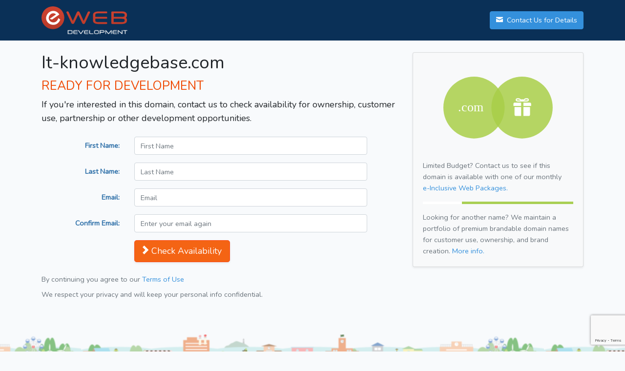

--- FILE ---
content_type: text/html; charset=utf-8
request_url: https://www.google.com/recaptcha/api2/anchor?ar=1&k=6LdwXvkaAAAAAC3rYV3h2R1zszZ2kuQqEqn_v_2y&co=aHR0cDovL2l0LWtub3dsZWRnZWJhc2UuY29tOjgw&hl=en&v=7gg7H51Q-naNfhmCP3_R47ho&size=invisible&anchor-ms=20000&execute-ms=15000&cb=vvu5vqrd1tq2
body_size: 48732
content:
<!DOCTYPE HTML><html dir="ltr" lang="en"><head><meta http-equiv="Content-Type" content="text/html; charset=UTF-8">
<meta http-equiv="X-UA-Compatible" content="IE=edge">
<title>reCAPTCHA</title>
<style type="text/css">
/* cyrillic-ext */
@font-face {
  font-family: 'Roboto';
  font-style: normal;
  font-weight: 400;
  font-stretch: 100%;
  src: url(//fonts.gstatic.com/s/roboto/v48/KFO7CnqEu92Fr1ME7kSn66aGLdTylUAMa3GUBHMdazTgWw.woff2) format('woff2');
  unicode-range: U+0460-052F, U+1C80-1C8A, U+20B4, U+2DE0-2DFF, U+A640-A69F, U+FE2E-FE2F;
}
/* cyrillic */
@font-face {
  font-family: 'Roboto';
  font-style: normal;
  font-weight: 400;
  font-stretch: 100%;
  src: url(//fonts.gstatic.com/s/roboto/v48/KFO7CnqEu92Fr1ME7kSn66aGLdTylUAMa3iUBHMdazTgWw.woff2) format('woff2');
  unicode-range: U+0301, U+0400-045F, U+0490-0491, U+04B0-04B1, U+2116;
}
/* greek-ext */
@font-face {
  font-family: 'Roboto';
  font-style: normal;
  font-weight: 400;
  font-stretch: 100%;
  src: url(//fonts.gstatic.com/s/roboto/v48/KFO7CnqEu92Fr1ME7kSn66aGLdTylUAMa3CUBHMdazTgWw.woff2) format('woff2');
  unicode-range: U+1F00-1FFF;
}
/* greek */
@font-face {
  font-family: 'Roboto';
  font-style: normal;
  font-weight: 400;
  font-stretch: 100%;
  src: url(//fonts.gstatic.com/s/roboto/v48/KFO7CnqEu92Fr1ME7kSn66aGLdTylUAMa3-UBHMdazTgWw.woff2) format('woff2');
  unicode-range: U+0370-0377, U+037A-037F, U+0384-038A, U+038C, U+038E-03A1, U+03A3-03FF;
}
/* math */
@font-face {
  font-family: 'Roboto';
  font-style: normal;
  font-weight: 400;
  font-stretch: 100%;
  src: url(//fonts.gstatic.com/s/roboto/v48/KFO7CnqEu92Fr1ME7kSn66aGLdTylUAMawCUBHMdazTgWw.woff2) format('woff2');
  unicode-range: U+0302-0303, U+0305, U+0307-0308, U+0310, U+0312, U+0315, U+031A, U+0326-0327, U+032C, U+032F-0330, U+0332-0333, U+0338, U+033A, U+0346, U+034D, U+0391-03A1, U+03A3-03A9, U+03B1-03C9, U+03D1, U+03D5-03D6, U+03F0-03F1, U+03F4-03F5, U+2016-2017, U+2034-2038, U+203C, U+2040, U+2043, U+2047, U+2050, U+2057, U+205F, U+2070-2071, U+2074-208E, U+2090-209C, U+20D0-20DC, U+20E1, U+20E5-20EF, U+2100-2112, U+2114-2115, U+2117-2121, U+2123-214F, U+2190, U+2192, U+2194-21AE, U+21B0-21E5, U+21F1-21F2, U+21F4-2211, U+2213-2214, U+2216-22FF, U+2308-230B, U+2310, U+2319, U+231C-2321, U+2336-237A, U+237C, U+2395, U+239B-23B7, U+23D0, U+23DC-23E1, U+2474-2475, U+25AF, U+25B3, U+25B7, U+25BD, U+25C1, U+25CA, U+25CC, U+25FB, U+266D-266F, U+27C0-27FF, U+2900-2AFF, U+2B0E-2B11, U+2B30-2B4C, U+2BFE, U+3030, U+FF5B, U+FF5D, U+1D400-1D7FF, U+1EE00-1EEFF;
}
/* symbols */
@font-face {
  font-family: 'Roboto';
  font-style: normal;
  font-weight: 400;
  font-stretch: 100%;
  src: url(//fonts.gstatic.com/s/roboto/v48/KFO7CnqEu92Fr1ME7kSn66aGLdTylUAMaxKUBHMdazTgWw.woff2) format('woff2');
  unicode-range: U+0001-000C, U+000E-001F, U+007F-009F, U+20DD-20E0, U+20E2-20E4, U+2150-218F, U+2190, U+2192, U+2194-2199, U+21AF, U+21E6-21F0, U+21F3, U+2218-2219, U+2299, U+22C4-22C6, U+2300-243F, U+2440-244A, U+2460-24FF, U+25A0-27BF, U+2800-28FF, U+2921-2922, U+2981, U+29BF, U+29EB, U+2B00-2BFF, U+4DC0-4DFF, U+FFF9-FFFB, U+10140-1018E, U+10190-1019C, U+101A0, U+101D0-101FD, U+102E0-102FB, U+10E60-10E7E, U+1D2C0-1D2D3, U+1D2E0-1D37F, U+1F000-1F0FF, U+1F100-1F1AD, U+1F1E6-1F1FF, U+1F30D-1F30F, U+1F315, U+1F31C, U+1F31E, U+1F320-1F32C, U+1F336, U+1F378, U+1F37D, U+1F382, U+1F393-1F39F, U+1F3A7-1F3A8, U+1F3AC-1F3AF, U+1F3C2, U+1F3C4-1F3C6, U+1F3CA-1F3CE, U+1F3D4-1F3E0, U+1F3ED, U+1F3F1-1F3F3, U+1F3F5-1F3F7, U+1F408, U+1F415, U+1F41F, U+1F426, U+1F43F, U+1F441-1F442, U+1F444, U+1F446-1F449, U+1F44C-1F44E, U+1F453, U+1F46A, U+1F47D, U+1F4A3, U+1F4B0, U+1F4B3, U+1F4B9, U+1F4BB, U+1F4BF, U+1F4C8-1F4CB, U+1F4D6, U+1F4DA, U+1F4DF, U+1F4E3-1F4E6, U+1F4EA-1F4ED, U+1F4F7, U+1F4F9-1F4FB, U+1F4FD-1F4FE, U+1F503, U+1F507-1F50B, U+1F50D, U+1F512-1F513, U+1F53E-1F54A, U+1F54F-1F5FA, U+1F610, U+1F650-1F67F, U+1F687, U+1F68D, U+1F691, U+1F694, U+1F698, U+1F6AD, U+1F6B2, U+1F6B9-1F6BA, U+1F6BC, U+1F6C6-1F6CF, U+1F6D3-1F6D7, U+1F6E0-1F6EA, U+1F6F0-1F6F3, U+1F6F7-1F6FC, U+1F700-1F7FF, U+1F800-1F80B, U+1F810-1F847, U+1F850-1F859, U+1F860-1F887, U+1F890-1F8AD, U+1F8B0-1F8BB, U+1F8C0-1F8C1, U+1F900-1F90B, U+1F93B, U+1F946, U+1F984, U+1F996, U+1F9E9, U+1FA00-1FA6F, U+1FA70-1FA7C, U+1FA80-1FA89, U+1FA8F-1FAC6, U+1FACE-1FADC, U+1FADF-1FAE9, U+1FAF0-1FAF8, U+1FB00-1FBFF;
}
/* vietnamese */
@font-face {
  font-family: 'Roboto';
  font-style: normal;
  font-weight: 400;
  font-stretch: 100%;
  src: url(//fonts.gstatic.com/s/roboto/v48/KFO7CnqEu92Fr1ME7kSn66aGLdTylUAMa3OUBHMdazTgWw.woff2) format('woff2');
  unicode-range: U+0102-0103, U+0110-0111, U+0128-0129, U+0168-0169, U+01A0-01A1, U+01AF-01B0, U+0300-0301, U+0303-0304, U+0308-0309, U+0323, U+0329, U+1EA0-1EF9, U+20AB;
}
/* latin-ext */
@font-face {
  font-family: 'Roboto';
  font-style: normal;
  font-weight: 400;
  font-stretch: 100%;
  src: url(//fonts.gstatic.com/s/roboto/v48/KFO7CnqEu92Fr1ME7kSn66aGLdTylUAMa3KUBHMdazTgWw.woff2) format('woff2');
  unicode-range: U+0100-02BA, U+02BD-02C5, U+02C7-02CC, U+02CE-02D7, U+02DD-02FF, U+0304, U+0308, U+0329, U+1D00-1DBF, U+1E00-1E9F, U+1EF2-1EFF, U+2020, U+20A0-20AB, U+20AD-20C0, U+2113, U+2C60-2C7F, U+A720-A7FF;
}
/* latin */
@font-face {
  font-family: 'Roboto';
  font-style: normal;
  font-weight: 400;
  font-stretch: 100%;
  src: url(//fonts.gstatic.com/s/roboto/v48/KFO7CnqEu92Fr1ME7kSn66aGLdTylUAMa3yUBHMdazQ.woff2) format('woff2');
  unicode-range: U+0000-00FF, U+0131, U+0152-0153, U+02BB-02BC, U+02C6, U+02DA, U+02DC, U+0304, U+0308, U+0329, U+2000-206F, U+20AC, U+2122, U+2191, U+2193, U+2212, U+2215, U+FEFF, U+FFFD;
}
/* cyrillic-ext */
@font-face {
  font-family: 'Roboto';
  font-style: normal;
  font-weight: 500;
  font-stretch: 100%;
  src: url(//fonts.gstatic.com/s/roboto/v48/KFO7CnqEu92Fr1ME7kSn66aGLdTylUAMa3GUBHMdazTgWw.woff2) format('woff2');
  unicode-range: U+0460-052F, U+1C80-1C8A, U+20B4, U+2DE0-2DFF, U+A640-A69F, U+FE2E-FE2F;
}
/* cyrillic */
@font-face {
  font-family: 'Roboto';
  font-style: normal;
  font-weight: 500;
  font-stretch: 100%;
  src: url(//fonts.gstatic.com/s/roboto/v48/KFO7CnqEu92Fr1ME7kSn66aGLdTylUAMa3iUBHMdazTgWw.woff2) format('woff2');
  unicode-range: U+0301, U+0400-045F, U+0490-0491, U+04B0-04B1, U+2116;
}
/* greek-ext */
@font-face {
  font-family: 'Roboto';
  font-style: normal;
  font-weight: 500;
  font-stretch: 100%;
  src: url(//fonts.gstatic.com/s/roboto/v48/KFO7CnqEu92Fr1ME7kSn66aGLdTylUAMa3CUBHMdazTgWw.woff2) format('woff2');
  unicode-range: U+1F00-1FFF;
}
/* greek */
@font-face {
  font-family: 'Roboto';
  font-style: normal;
  font-weight: 500;
  font-stretch: 100%;
  src: url(//fonts.gstatic.com/s/roboto/v48/KFO7CnqEu92Fr1ME7kSn66aGLdTylUAMa3-UBHMdazTgWw.woff2) format('woff2');
  unicode-range: U+0370-0377, U+037A-037F, U+0384-038A, U+038C, U+038E-03A1, U+03A3-03FF;
}
/* math */
@font-face {
  font-family: 'Roboto';
  font-style: normal;
  font-weight: 500;
  font-stretch: 100%;
  src: url(//fonts.gstatic.com/s/roboto/v48/KFO7CnqEu92Fr1ME7kSn66aGLdTylUAMawCUBHMdazTgWw.woff2) format('woff2');
  unicode-range: U+0302-0303, U+0305, U+0307-0308, U+0310, U+0312, U+0315, U+031A, U+0326-0327, U+032C, U+032F-0330, U+0332-0333, U+0338, U+033A, U+0346, U+034D, U+0391-03A1, U+03A3-03A9, U+03B1-03C9, U+03D1, U+03D5-03D6, U+03F0-03F1, U+03F4-03F5, U+2016-2017, U+2034-2038, U+203C, U+2040, U+2043, U+2047, U+2050, U+2057, U+205F, U+2070-2071, U+2074-208E, U+2090-209C, U+20D0-20DC, U+20E1, U+20E5-20EF, U+2100-2112, U+2114-2115, U+2117-2121, U+2123-214F, U+2190, U+2192, U+2194-21AE, U+21B0-21E5, U+21F1-21F2, U+21F4-2211, U+2213-2214, U+2216-22FF, U+2308-230B, U+2310, U+2319, U+231C-2321, U+2336-237A, U+237C, U+2395, U+239B-23B7, U+23D0, U+23DC-23E1, U+2474-2475, U+25AF, U+25B3, U+25B7, U+25BD, U+25C1, U+25CA, U+25CC, U+25FB, U+266D-266F, U+27C0-27FF, U+2900-2AFF, U+2B0E-2B11, U+2B30-2B4C, U+2BFE, U+3030, U+FF5B, U+FF5D, U+1D400-1D7FF, U+1EE00-1EEFF;
}
/* symbols */
@font-face {
  font-family: 'Roboto';
  font-style: normal;
  font-weight: 500;
  font-stretch: 100%;
  src: url(//fonts.gstatic.com/s/roboto/v48/KFO7CnqEu92Fr1ME7kSn66aGLdTylUAMaxKUBHMdazTgWw.woff2) format('woff2');
  unicode-range: U+0001-000C, U+000E-001F, U+007F-009F, U+20DD-20E0, U+20E2-20E4, U+2150-218F, U+2190, U+2192, U+2194-2199, U+21AF, U+21E6-21F0, U+21F3, U+2218-2219, U+2299, U+22C4-22C6, U+2300-243F, U+2440-244A, U+2460-24FF, U+25A0-27BF, U+2800-28FF, U+2921-2922, U+2981, U+29BF, U+29EB, U+2B00-2BFF, U+4DC0-4DFF, U+FFF9-FFFB, U+10140-1018E, U+10190-1019C, U+101A0, U+101D0-101FD, U+102E0-102FB, U+10E60-10E7E, U+1D2C0-1D2D3, U+1D2E0-1D37F, U+1F000-1F0FF, U+1F100-1F1AD, U+1F1E6-1F1FF, U+1F30D-1F30F, U+1F315, U+1F31C, U+1F31E, U+1F320-1F32C, U+1F336, U+1F378, U+1F37D, U+1F382, U+1F393-1F39F, U+1F3A7-1F3A8, U+1F3AC-1F3AF, U+1F3C2, U+1F3C4-1F3C6, U+1F3CA-1F3CE, U+1F3D4-1F3E0, U+1F3ED, U+1F3F1-1F3F3, U+1F3F5-1F3F7, U+1F408, U+1F415, U+1F41F, U+1F426, U+1F43F, U+1F441-1F442, U+1F444, U+1F446-1F449, U+1F44C-1F44E, U+1F453, U+1F46A, U+1F47D, U+1F4A3, U+1F4B0, U+1F4B3, U+1F4B9, U+1F4BB, U+1F4BF, U+1F4C8-1F4CB, U+1F4D6, U+1F4DA, U+1F4DF, U+1F4E3-1F4E6, U+1F4EA-1F4ED, U+1F4F7, U+1F4F9-1F4FB, U+1F4FD-1F4FE, U+1F503, U+1F507-1F50B, U+1F50D, U+1F512-1F513, U+1F53E-1F54A, U+1F54F-1F5FA, U+1F610, U+1F650-1F67F, U+1F687, U+1F68D, U+1F691, U+1F694, U+1F698, U+1F6AD, U+1F6B2, U+1F6B9-1F6BA, U+1F6BC, U+1F6C6-1F6CF, U+1F6D3-1F6D7, U+1F6E0-1F6EA, U+1F6F0-1F6F3, U+1F6F7-1F6FC, U+1F700-1F7FF, U+1F800-1F80B, U+1F810-1F847, U+1F850-1F859, U+1F860-1F887, U+1F890-1F8AD, U+1F8B0-1F8BB, U+1F8C0-1F8C1, U+1F900-1F90B, U+1F93B, U+1F946, U+1F984, U+1F996, U+1F9E9, U+1FA00-1FA6F, U+1FA70-1FA7C, U+1FA80-1FA89, U+1FA8F-1FAC6, U+1FACE-1FADC, U+1FADF-1FAE9, U+1FAF0-1FAF8, U+1FB00-1FBFF;
}
/* vietnamese */
@font-face {
  font-family: 'Roboto';
  font-style: normal;
  font-weight: 500;
  font-stretch: 100%;
  src: url(//fonts.gstatic.com/s/roboto/v48/KFO7CnqEu92Fr1ME7kSn66aGLdTylUAMa3OUBHMdazTgWw.woff2) format('woff2');
  unicode-range: U+0102-0103, U+0110-0111, U+0128-0129, U+0168-0169, U+01A0-01A1, U+01AF-01B0, U+0300-0301, U+0303-0304, U+0308-0309, U+0323, U+0329, U+1EA0-1EF9, U+20AB;
}
/* latin-ext */
@font-face {
  font-family: 'Roboto';
  font-style: normal;
  font-weight: 500;
  font-stretch: 100%;
  src: url(//fonts.gstatic.com/s/roboto/v48/KFO7CnqEu92Fr1ME7kSn66aGLdTylUAMa3KUBHMdazTgWw.woff2) format('woff2');
  unicode-range: U+0100-02BA, U+02BD-02C5, U+02C7-02CC, U+02CE-02D7, U+02DD-02FF, U+0304, U+0308, U+0329, U+1D00-1DBF, U+1E00-1E9F, U+1EF2-1EFF, U+2020, U+20A0-20AB, U+20AD-20C0, U+2113, U+2C60-2C7F, U+A720-A7FF;
}
/* latin */
@font-face {
  font-family: 'Roboto';
  font-style: normal;
  font-weight: 500;
  font-stretch: 100%;
  src: url(//fonts.gstatic.com/s/roboto/v48/KFO7CnqEu92Fr1ME7kSn66aGLdTylUAMa3yUBHMdazQ.woff2) format('woff2');
  unicode-range: U+0000-00FF, U+0131, U+0152-0153, U+02BB-02BC, U+02C6, U+02DA, U+02DC, U+0304, U+0308, U+0329, U+2000-206F, U+20AC, U+2122, U+2191, U+2193, U+2212, U+2215, U+FEFF, U+FFFD;
}
/* cyrillic-ext */
@font-face {
  font-family: 'Roboto';
  font-style: normal;
  font-weight: 900;
  font-stretch: 100%;
  src: url(//fonts.gstatic.com/s/roboto/v48/KFO7CnqEu92Fr1ME7kSn66aGLdTylUAMa3GUBHMdazTgWw.woff2) format('woff2');
  unicode-range: U+0460-052F, U+1C80-1C8A, U+20B4, U+2DE0-2DFF, U+A640-A69F, U+FE2E-FE2F;
}
/* cyrillic */
@font-face {
  font-family: 'Roboto';
  font-style: normal;
  font-weight: 900;
  font-stretch: 100%;
  src: url(//fonts.gstatic.com/s/roboto/v48/KFO7CnqEu92Fr1ME7kSn66aGLdTylUAMa3iUBHMdazTgWw.woff2) format('woff2');
  unicode-range: U+0301, U+0400-045F, U+0490-0491, U+04B0-04B1, U+2116;
}
/* greek-ext */
@font-face {
  font-family: 'Roboto';
  font-style: normal;
  font-weight: 900;
  font-stretch: 100%;
  src: url(//fonts.gstatic.com/s/roboto/v48/KFO7CnqEu92Fr1ME7kSn66aGLdTylUAMa3CUBHMdazTgWw.woff2) format('woff2');
  unicode-range: U+1F00-1FFF;
}
/* greek */
@font-face {
  font-family: 'Roboto';
  font-style: normal;
  font-weight: 900;
  font-stretch: 100%;
  src: url(//fonts.gstatic.com/s/roboto/v48/KFO7CnqEu92Fr1ME7kSn66aGLdTylUAMa3-UBHMdazTgWw.woff2) format('woff2');
  unicode-range: U+0370-0377, U+037A-037F, U+0384-038A, U+038C, U+038E-03A1, U+03A3-03FF;
}
/* math */
@font-face {
  font-family: 'Roboto';
  font-style: normal;
  font-weight: 900;
  font-stretch: 100%;
  src: url(//fonts.gstatic.com/s/roboto/v48/KFO7CnqEu92Fr1ME7kSn66aGLdTylUAMawCUBHMdazTgWw.woff2) format('woff2');
  unicode-range: U+0302-0303, U+0305, U+0307-0308, U+0310, U+0312, U+0315, U+031A, U+0326-0327, U+032C, U+032F-0330, U+0332-0333, U+0338, U+033A, U+0346, U+034D, U+0391-03A1, U+03A3-03A9, U+03B1-03C9, U+03D1, U+03D5-03D6, U+03F0-03F1, U+03F4-03F5, U+2016-2017, U+2034-2038, U+203C, U+2040, U+2043, U+2047, U+2050, U+2057, U+205F, U+2070-2071, U+2074-208E, U+2090-209C, U+20D0-20DC, U+20E1, U+20E5-20EF, U+2100-2112, U+2114-2115, U+2117-2121, U+2123-214F, U+2190, U+2192, U+2194-21AE, U+21B0-21E5, U+21F1-21F2, U+21F4-2211, U+2213-2214, U+2216-22FF, U+2308-230B, U+2310, U+2319, U+231C-2321, U+2336-237A, U+237C, U+2395, U+239B-23B7, U+23D0, U+23DC-23E1, U+2474-2475, U+25AF, U+25B3, U+25B7, U+25BD, U+25C1, U+25CA, U+25CC, U+25FB, U+266D-266F, U+27C0-27FF, U+2900-2AFF, U+2B0E-2B11, U+2B30-2B4C, U+2BFE, U+3030, U+FF5B, U+FF5D, U+1D400-1D7FF, U+1EE00-1EEFF;
}
/* symbols */
@font-face {
  font-family: 'Roboto';
  font-style: normal;
  font-weight: 900;
  font-stretch: 100%;
  src: url(//fonts.gstatic.com/s/roboto/v48/KFO7CnqEu92Fr1ME7kSn66aGLdTylUAMaxKUBHMdazTgWw.woff2) format('woff2');
  unicode-range: U+0001-000C, U+000E-001F, U+007F-009F, U+20DD-20E0, U+20E2-20E4, U+2150-218F, U+2190, U+2192, U+2194-2199, U+21AF, U+21E6-21F0, U+21F3, U+2218-2219, U+2299, U+22C4-22C6, U+2300-243F, U+2440-244A, U+2460-24FF, U+25A0-27BF, U+2800-28FF, U+2921-2922, U+2981, U+29BF, U+29EB, U+2B00-2BFF, U+4DC0-4DFF, U+FFF9-FFFB, U+10140-1018E, U+10190-1019C, U+101A0, U+101D0-101FD, U+102E0-102FB, U+10E60-10E7E, U+1D2C0-1D2D3, U+1D2E0-1D37F, U+1F000-1F0FF, U+1F100-1F1AD, U+1F1E6-1F1FF, U+1F30D-1F30F, U+1F315, U+1F31C, U+1F31E, U+1F320-1F32C, U+1F336, U+1F378, U+1F37D, U+1F382, U+1F393-1F39F, U+1F3A7-1F3A8, U+1F3AC-1F3AF, U+1F3C2, U+1F3C4-1F3C6, U+1F3CA-1F3CE, U+1F3D4-1F3E0, U+1F3ED, U+1F3F1-1F3F3, U+1F3F5-1F3F7, U+1F408, U+1F415, U+1F41F, U+1F426, U+1F43F, U+1F441-1F442, U+1F444, U+1F446-1F449, U+1F44C-1F44E, U+1F453, U+1F46A, U+1F47D, U+1F4A3, U+1F4B0, U+1F4B3, U+1F4B9, U+1F4BB, U+1F4BF, U+1F4C8-1F4CB, U+1F4D6, U+1F4DA, U+1F4DF, U+1F4E3-1F4E6, U+1F4EA-1F4ED, U+1F4F7, U+1F4F9-1F4FB, U+1F4FD-1F4FE, U+1F503, U+1F507-1F50B, U+1F50D, U+1F512-1F513, U+1F53E-1F54A, U+1F54F-1F5FA, U+1F610, U+1F650-1F67F, U+1F687, U+1F68D, U+1F691, U+1F694, U+1F698, U+1F6AD, U+1F6B2, U+1F6B9-1F6BA, U+1F6BC, U+1F6C6-1F6CF, U+1F6D3-1F6D7, U+1F6E0-1F6EA, U+1F6F0-1F6F3, U+1F6F7-1F6FC, U+1F700-1F7FF, U+1F800-1F80B, U+1F810-1F847, U+1F850-1F859, U+1F860-1F887, U+1F890-1F8AD, U+1F8B0-1F8BB, U+1F8C0-1F8C1, U+1F900-1F90B, U+1F93B, U+1F946, U+1F984, U+1F996, U+1F9E9, U+1FA00-1FA6F, U+1FA70-1FA7C, U+1FA80-1FA89, U+1FA8F-1FAC6, U+1FACE-1FADC, U+1FADF-1FAE9, U+1FAF0-1FAF8, U+1FB00-1FBFF;
}
/* vietnamese */
@font-face {
  font-family: 'Roboto';
  font-style: normal;
  font-weight: 900;
  font-stretch: 100%;
  src: url(//fonts.gstatic.com/s/roboto/v48/KFO7CnqEu92Fr1ME7kSn66aGLdTylUAMa3OUBHMdazTgWw.woff2) format('woff2');
  unicode-range: U+0102-0103, U+0110-0111, U+0128-0129, U+0168-0169, U+01A0-01A1, U+01AF-01B0, U+0300-0301, U+0303-0304, U+0308-0309, U+0323, U+0329, U+1EA0-1EF9, U+20AB;
}
/* latin-ext */
@font-face {
  font-family: 'Roboto';
  font-style: normal;
  font-weight: 900;
  font-stretch: 100%;
  src: url(//fonts.gstatic.com/s/roboto/v48/KFO7CnqEu92Fr1ME7kSn66aGLdTylUAMa3KUBHMdazTgWw.woff2) format('woff2');
  unicode-range: U+0100-02BA, U+02BD-02C5, U+02C7-02CC, U+02CE-02D7, U+02DD-02FF, U+0304, U+0308, U+0329, U+1D00-1DBF, U+1E00-1E9F, U+1EF2-1EFF, U+2020, U+20A0-20AB, U+20AD-20C0, U+2113, U+2C60-2C7F, U+A720-A7FF;
}
/* latin */
@font-face {
  font-family: 'Roboto';
  font-style: normal;
  font-weight: 900;
  font-stretch: 100%;
  src: url(//fonts.gstatic.com/s/roboto/v48/KFO7CnqEu92Fr1ME7kSn66aGLdTylUAMa3yUBHMdazQ.woff2) format('woff2');
  unicode-range: U+0000-00FF, U+0131, U+0152-0153, U+02BB-02BC, U+02C6, U+02DA, U+02DC, U+0304, U+0308, U+0329, U+2000-206F, U+20AC, U+2122, U+2191, U+2193, U+2212, U+2215, U+FEFF, U+FFFD;
}

</style>
<link rel="stylesheet" type="text/css" href="https://www.gstatic.com/recaptcha/releases/7gg7H51Q-naNfhmCP3_R47ho/styles__ltr.css">
<script nonce="jWQtd9kfgAaMSkFboHiWhg" type="text/javascript">window['__recaptcha_api'] = 'https://www.google.com/recaptcha/api2/';</script>
<script type="text/javascript" src="https://www.gstatic.com/recaptcha/releases/7gg7H51Q-naNfhmCP3_R47ho/recaptcha__en.js" nonce="jWQtd9kfgAaMSkFboHiWhg">
      
    </script></head>
<body><div id="rc-anchor-alert" class="rc-anchor-alert"></div>
<input type="hidden" id="recaptcha-token" value="[base64]">
<script type="text/javascript" nonce="jWQtd9kfgAaMSkFboHiWhg">
      recaptcha.anchor.Main.init("[\x22ainput\x22,[\x22bgdata\x22,\x22\x22,\[base64]/[base64]/[base64]/[base64]/[base64]/[base64]/[base64]/[base64]/[base64]/[base64]\\u003d\x22,\[base64]\\u003d\\u003d\x22,\x22w5cSwonChhMyw6Y+w4PCjcK8ZsKROno3wrnCuwQMc2Vcbisuw5tOTcO5w5HDlxzDsEnCtGImMcOLKsKlw7nDnMKJWA7DgcK2XGXDjcOtMMOXAB4LJ8Oewr/[base64]/DrMO+wqIDAS5/dQJYJjgnLMOqw7UdYWbDhMOhw4vDhsOxw6zDiGvDhsKRw7HDosOlw7MSbk/Dk3cIw7DDq8OIAMOtw7rDsjDCi3cFw5MHwqJ0Y8OAwrPCg8OwdR9xKjfDkyhcwpHDlsK4w7ZfaWfDhkYyw4J9TsOLwoTClFUOw7t+YMO2wowLwqQASS1EwogNIz8BEz3CtMO7w4A5w6bCukRqCsKOecKUwp9xHhDCvAIcw7QVC8O3wr5bMF/DhsOSwo8+Q1IlwqvCknYnF3IMwpR6XsKdVcOMOkxhWMOuLDLDnH3CmSk0EihhS8OCw4zCu1dmw58mGkciwqNnbE7CiBXCl8OsekFUVcOkHcOPwr0swrbCt8KUanBpw7vCkkx+wqQ5OMOVSyggZjYkQcKgw7/DocOnworCt8O0w5dVwrx2VBXDgMK3dUXCrjBfwrFpY8KdwrjCqcK/w4LDgMO4w54ywps5w7fDmMKVI8KIwobDu2pkVGDCj8OAw5R8w5oCwooQwpfCpiEcSjBdDkpnWsOyLMOsS8KpwrzCi8KXZ8O/w5ZcwoVAw5koOCfCjgwQai/CkBzClMKNw6bCllRjQsO3w4XCv8KMS8OOw5HCukFEw4TCm2AIw4J5McKsMVrCo0RYXMO2HcKXGsK+w4ALwpsFS8Oyw7/[base64]/CnsOqMGzCrHjChsOaUMK4w7JAwpfCnMOHwqpww4VZUhsyw53DicO4HMOOw65owq7DmVXCoS/CtsOew7/DrcOmc8K3wr00w6rCqcOIwqBqwrfDngTDiTrDjjEzwoTCjlbCgg52CcKjZcODw7J4w7/DvcOeaMKSBmNDdsKww4bCqMOKw57Dm8K0w7zCoMK1GMKoRRvCvhDDtcOPwpnCkcOAw77CtsKkNsO4w6YHaVpcOkfDr8KpAcO4woREw44aw4nDt8K4w5I+wrrDrMKKUMOhw7BLw6V5EcOODU7Ck0fCrUl/w7TCjMKSOh7CplI6G2rCvsK6SMOWwpBsw4rDqcKtEhxmFcOxJmdHYMOZeG/[base64]/[base64]/wqdkZwHDkivDmcOXwonCtjDDvnbCl8KSw5HDssKPw7XDiw0ZfcONYMKNNS3DuAvDhmLDoMO7ah/CmzpkwrN+w4/[base64]/DhiXDs8KjFsKwwqhQw53CgmzDikTDq3sow6JhYMOQOXLDg8KPw6d9cMK4FGjDpA8Uw5vDlcOOd8K0woNoD8OdwrRAW8Obw68/[base64]/[base64]/[base64]/Cn8OvUMKow5Zzw60faMKXw54CwrgMw6/DpQrDqELDrgVISMKKYMKvccKcw5IfYWpVP8K2R3fClTBgWcO9wp1rX0EZw63CszDCqsKEHMKrwoPDqCjDlcKRw4DDiT8Tw4DDkWjCtcOKwq1CQMKMacOIw5DCvU5sJcK9w6Q1AMOTw7xewqBNelFMwqvCn8OTwqo3V8O1w5/CsysDa8O9w64gAcK3wrwRKMORwoHCqEXDg8OWUMOxCl7CsRwSw7TChGvDtmQww51CT0tOeyNaw4BDPTpMwrHCni9CYcKFSsKhElxaHA3CtsK/w6Juw4LDmmgow7zCihJVS8KeUMKnN1jCrlTCosKSRMKewp/Dm8O0OcKhVMKJPSIYw40sw6XDlRpxKsO1wpA8w5/CrsKSIXPDvMOowpgnCV/Clj1awrjDmA7DmMOQAcKkccOBTsKeHQHChRx8McO1N8ObwpbCkhdSdsOAw6NNNgDDpMODwq3Dk8OrD0Bjwp/CmXzDuBskw5Mrw4oawrDCnxMtw6EBwrZUw5LCq8KiwqppFSdfOHkMBGHCumjCtsO3wqN/[base64]/Dq8KNw4FKw7cHw5DDusOtwqU5wooewrjDuMKAwqLClmXDncO4RQ14XQFVw5V2woJEZcOVw6rDklMuEjLDvsOWwqFpwq8+Z8KXw6RxXW/CnANfwqIswo/CrCnDsw0Mw6nDulzCtibCv8O+w64jFR0lwrdhasK7XcKcwrDCkx/CnUrDjxPCiMKvw5/ChMOPZsKzOsO/w79ewpAZEXBGa8OcTMOKwpYWckNiNV0uWMKzOVV9UxDDt8KPwpoGwr4ZCDHDjMKffMOVLMKdw7jDp8K7DyhOw4TCvQtwwrlcDcKgfsOwwp7Dol/Ch8Ose8KKwpRDQS/DhsOEwqJPw5Mdw4bCtsKOVMKrSAVOZMKNwrfCo8OhwooFbsOxw4fDiMKvSHwdbcO0w4M/wrAFR8O9w5dGw6ExRcOGw60ywot/IcOuwo0TwoTDngDDvQXCuMKEw4o7wpDDiWLDtkpyU8Kaw6ltw4fCgMK+w4DCu0/DpsKjw4RXYDnCk8Kaw7rCrHXDucO6wqPDoz3ClMKyPsOWY20qOwLDlwbCncKwWcKsHsKWQ09LTXtqw5ghwqbCs8KsAcK0KMOfw44iR2ZEw5Z+cD7ClR9ZTQfCsTvCucO6wpPDjcOrwoZbCGXCjsKGw5HDvDoSw6NlUcKzw5/[base64]/V8KKwqXDssKKw5fCtW/DkQHDr8Kxw4HDn3ZnWsKzfsOIWFFNCsOGwownw4wFUF/Dh8OscC1KEsKwwpTCnzhBw6c2M3EkdUHCsmzClcKNw6PDgcORNSrDosKqw6jDhMKUP3ZkckzCn8OAMlLDqCFJwqBCw6xRDkrDs8OAwoR+XW1BJMKqw4YDIMKxw4BREV5/Dw7DpkM2dcKwwq5JwqDCilXCisObwpdLXMKGWiVSMU9/wq7DosO6BcKDw6HDkmRlcX/DnG8AwpM1wq/Cq0poaztKwqzCgSM5VXI8AcOgQMOIw5k9wpDDuQfDsERFw5rDrw4Cw63CqAAyM8O6wqN+wpLDn8KKw6DCrcKLE8OSw7XDil8vw59Vw51IMMKpDMKywqYkQMO1woxkwpozRsKWw4gHGDHDm8OfwpIlwoI3QcK9AcOdwrTCi8OBRBB/eTrCtgXChzPDnMKhaMO8wqPCt8OTPDYGETPCmxwUIydnY8KkwoVrwrJiRjAGHsOwwpBnZMO8wpRVGsOlw4Mvw47CjiLCpiVRFMKHwoPCvcKjwpHCvcOjw6bDtMK/w57Cj8K4w49ww41LLMKVasKIw6h7w6fDti1bLGk9dcOiAixcPsK9dwrCtiEnVQgqwpPCoMK9w6fCjsKCNcOuQsKZJnVgwpYlwpLCvWRhZ8KcXU7Dnm/CgsKpIVfClsKTf8Orb1xMacK/fsKMGlXChR9FwpluwpUZRMK/w4HCucK4w5/[base64]/[base64]/Cs8Ouw78lEsOfQcOjJkLDkjgowq7DnwbCqcKdw5vCk8O7PmE8woUMw59oCcKMPsKhwrjCqjwew6bDl2EWw4bCglXCt3wOwqAAacO/[base64]/wpIww6RgwqZEwovCkUzCi3AIY8OSwoB4w61KLG5YwpI5woPDicKIw5bDsENJScKEw4rCl25SwpTDvMO/SsORUCfCmiHDigXCu8KLVXLDjMOyc8O9w51FSj9oZBbDksOKRCnDn1Y5OGlUDnrClELDuMKEN8O7HcKtW0/DvSnClSrDrVFjwqksQMORRcOVwqvCiEYUTlTChcKFHhBww69ewqoaw7UWBAJzwrcpHX7CkA/Cp2d7wpnClcKPwrEDw53CssOjQlo1SMObVMOQwq8oZcOlw5RUKUkmw4TCqQcWaMOaU8KTOMOpwqFRTsK+w6PDuhUyAw0VcMOQKsKsw5IXGGLDsEgAKcO4wr7Dhm3DpDtjw5rDngfCl8OGw5HDhAsoWXZTS8OfwqEUMMKRwqbDrMO0wr/[base64]/DtMO4w7/CpWxjDh95CXk/w6E2wqsAw6daFMO3a8KVesK1fXg+HxnCvUUcIMOKQCMuwpbDtSZmwrHCl23Cu3XDn8K/wrjCuMODC8OKTcK5DXTDti7CmsOtw7bCi8OmOADCpcOEdcKiworDiALDssKdasKbHmxRQx8nK8KYwqnCknHCr8OaKsOQw7TCjgbDr8Ovwol/wrMyw6ILGMOeLBrDhcKGw5HCtsOHw5oyw7QkITrDrVcdRMOFw4PCjGzDpMOgV8OyT8Klw4xgw4XDuTnDi3J6UcO1ccO/EBR5JsKwIsOzwrImacOLcnfCkcK4w4nDmsONW0XDjBIVC8OcdkHDtsOewpQZw5RofisLYMOnPcKfw6bDuMKSw4/Cs8Opw6LCg1HDg8KHw5UDMD3Di0/[base64]/w5sPwq3Di8KRGsK4TcKew4DDmcOWZTNNw6rDosO3w5VDw4DDsFjCicOywopmwooawozDjsOzw6plaQfChXsuwoUqwq3Dh8OSwrs8AFtywothw57DrynCtMOCw7Y3wpF3wpsDTsOTwpfCqHJKwqEgNkkCw5/DgXzDtwZ7w4Enw47CinfCtB3DlsO8w5NdJMOuw5TCrTkFEcOyw5xVw5NFUcKRScKMw6NVLyNcwpc2woQKCStnw6YMw4xOw6sfw5ENLwk9GDZ6w7pcHRleZcO7DHrCmgZpW1Edw7xAY8KdfXbDlk7DkGNdT2/DvMK+wq9Fb2/CsmvDlHTCkcOkOcOiTcOxwoJ+N8KvZcKQw6UEwqPDlzhgwoArJsOwwqHDt8OnXMKqW8OuYxHCvMKlRsOpw5Vqwo9SImccdsKwwoXClWbDtUHDqEvDnMOzwoRxwq5SwoPCp2EoP1BTw4hAUi3Cih05Ew/CvRDDsXFpAUNWInHDpsOIPsKcZsOWwpnCnSXCg8KzGsOKw4RlfsOrS1bCvMK6CEhgNsODNUrDpsOdXj3Ch8KLw4jDi8OnMsK6MsKFWWJmGRTDocKqIT/CocKfw6/[base64]/aB9MRSHDtgzDl8KsIMO4wodZRRM9EMO5wrXDjzfDmmtuBcKgwq7CnsOWw57DlcKrGsO4w7XDjx7CoMOrw7PDh3gUCcOFwpZnwp4Wwot0wpEewpxOwoVSJVFoG8KAGsKPw6FVRMKtwozDnsKhw4HDv8KUJsK2FTrDpsKtUzV+AsO5chnDjMKmecOlDQVjEMOpBmE4wp/DpCN6W8Kiw6Q0w7rCt8Knwp3Cm8K2w6jCmwTCtnPCl8KSGQAFaw8swo3CvRbDiWfCizDCrsKtw7Y6woZhw6hoREpyLQPDsnh1wqhIw6B0w5fDvQnDkCrDlcKQF1N2w5zDp8OFw6rCkALDrsKzR8OJw59fwr4BUi1TfsKpw7TDusOywoDDmsKNOMOAdxDCnB5/wpDCvMO4EsKCwpVswot+GcODw7peXWLCssOcwo9dQcK7NCTCisKVUAchV3QXBETChG1ZEkzDs8KCIFBpb8OvT8Kpw7LChm3Dr8Oow4cZw5bDnzzCkMKqM0zCnMOAAcK9C37Di0TChVNHwohAw4x/[base64]/CkcKjZMKGw48naMOhVGjCqFHDusKXE8OKw5XCuMObwpksen5Rw6VRc27Di8O2w6NVPCjDuA7Cn8Kjwpg4AjUEwpXChgInwrIfJC/DisKRw4vCmDJMw6N/w4HCjzbDsFxjw7zDgCjDvsKZw6ECacKwwqbDpn/[base64]/[base64]/[base64]/Crz5Zw6zCisK+fMOGGw7DqcKhwpJ5aQ3CkcKiXmdPwqQVbcKQw5IVw7XCrzHCoTHCgj/DoMOmL8KDwqbDjC3Dk8KBwoLDuFRkacKbJsKlw6TDkWDDn8KeSsKzw7HCtcK9EXtewp3CimPDggvDsHY/YMO7cVVeOsKvw7rCiMKnaWTCpQPDlizCrMKww6NHwqo0e8OSw5jDmcO9w5UBwqtHAsOvKGpqwocXcGDDocOHVsO4w7/Ciz0RJgDClxPDoMKFwoPCm8OjwqHDnhEMw6bDn3zCpcOiw50SwobCi1x6EMKfT8Ovw4XDv8K8H1LCojRyw4LCjcOiwpF3w7rDnGnDo8KmZRM4DVIYZgRhQcKSw53DrwJySMKiw7tvEMOHZVjCjMKcw5/Cg8OLwq12E3wgPE0/SCZcVsO5w5QNCQnDlMOyBcOsw5cQf0rDsQrClVnCq8KSwo/DnUFMWlM0woNmMS/DvgRlwrcjGMKywrbDmErCpMKhw5JqwrjChMOzTMKvQ33CjcOgwozDpMOuVcOzw7vCtMKLw6YkwpwQwo5pwrDCt8OXw6YZworDvMKCw5HCkCxhGcOsJsO5QWzDvF8Mw4XDvVcqw7HDixRuwpsew4LCmi7Dn0tjI8KvwrJCFMO2C8K/BMKowrEsw4PCqy3CocOBGk08CHbClUXCsSZ5wqtwUsOIEHs/[base64]/Drh7Cm8ODOzLChBnCqsK/w6ZAS8KxFRJkw5nCkzrDnx7DqMO0BsOwwqjDoWFCbWXClA/DgHjCpgAlVhfDhsODwq8Sw6LDosKQYTvDpz9SGk/Dl8K0wrrDilTDmsO1KQrDq8OiJGJDw61sw4jDmMOJQlzCqsOENAkwXMKkOVPDpxvDrMOPDmPCrAAZD8KOw73ChcK0acKRw7DCuh9twr5uwrdKPw7CoMOcAMKkwploOHNEPwNnIsKgFSZeSwTDvz1yExN+wpPCsC/[base64]/[base64]/DnEtfw5FMdWZ8wpLDhsOtLWfCqMKdU8OwMMKTKMO6w4vCt1bDrMKLPcK5In/DkQHCr8K8wr3Cog93UsOVwqZvHVJlekDCllJibMKFwrgFwoQ7WhPDkFjCpTEiwqlEwojDkcOdworDsMOrIyxFwrQKeMKdV1UQBR/CsWdPMgNdwog7RklTeGN+egZpBSg1w4gSF13CvsOuTcK3wqbDsA/[base64]/DlcKzGUphwqk3wokFw69cw43DsR4Iw51bGcOww6wtwr7DmRhrTcOLw6HCuMOIEcK3fiJfXUkzXQTCkMOnZ8OXGMOrw7wyccODOsOvQcKoIMKRw47CnQnDmwVebSrCicKofx7DhcObw5nCrcO9dnDDgMO7XA9AHH/Dk2xawpbCvcOzbcOaYcKBwr7DsQbDnXUfwrrDi8KODgzDo1ciUzjCuWQBUxlJbCvCnyxIw4MYw5wjKClgwpw1A8KYY8OTD8Ouw6nDtsKKw77DuT3DhxZrwqhiw6I1dy/CsFzCjXUDKMOsw40MUFzCuMOzb8KjDcOVQsKqSMKjw4fDmDDCjlPDuV9nGMK3Q8OEN8Oiw6lNJQAowq5efWNtQcO5Rj44BsKzVGIrw7HChSAkOxhCL8OcwqYdV3fCgcOrEcOCwrnDsxMtbsOPw5hkXsO6IwFHwpRTMy/[base64]/wrp2wqQ0AcOvw5jCuFbCuMODwrfDvcOWwrtZwpMhCyTDlC5kwo9Aw5BJCQrCtx41K8OZYTgWXwPDtcKTwofCl1/[base64]/DglM4wr5sQsKeIS4cwq7DrcOSDMKEw78QAFlcScKqPl/Clz15wq7CrMOeJHLCkjjDosOJRMKaBsKhXMOGwpjCmxQbwrkewpvDimHCmcOFSsOLw4/DncO5w6RVwoJMw7lgOD/CmsOpZsKiEMKQb0TDrwTDlcK7wpXDomw0wpZEwojDpMOgwq9LwqzCusKbQ8KKUcK4NMKOT2zDv2x5wobCrkhOVRnDocOpXWpGAsOAMsKCw7RqT1fDnMKqA8O7ay/DqXXCqcKTwpjClHVgwrUEwrxfwp/[base64]/w7MtRcOXw7ZywqfDgDlcWVwOw5ZlwohKCy9xS8OvwpjCrcKHwqnCjGrDsV8iLsOaJMOHQsOCwq7DmsOnQj/DhUFtPB3DncOkHsOwAVxYRsO5OAvDncOaC8OmwrDCgcOiKsKdw6/DpmrDiifCt13CvsOMw4jDicK4M0I6OF9BMRPCg8Ohw5vCrMK7wqbDrcKLZcK2FmtrAm4WwqQmecOdHRzDq8KHwqIrw4fDhHMewovCmcK6wq3CjjnDs8O8w7TCq8OVwpZUwoVMHMKCwozDuMKcM8OGOsO+w63Do8O9OkjDuwTDt1/CjcOyw6d/[base64]/[base64]/NgMSwotiwrLCuWjDoWwVJMKpF2TCikgqwowJJ17DjybCrW7Cr2/DgMOmw7rDiMO5wrfDuSnDj0XCl8O9wqkGYcKFw7M6wrDDqUNgwqpvLyzDlFvDgMKJwocrIWjCtg7DkMK8QWzDlEscC38two9CI8Ocw63ChsOEPcKYORhDeCInwp5yw7TCmcOrJFRETcK0w4M9w61EaEcgKVbDmcKxZANAdCvDjMOPw6nDmV/CgMOaJ0NFWlLDtcKgdwnCp8Kvw6XDuj3DhT4Gf8Kuw69Vw4bDui48wrDDqWxvI8OOw4hjw4Vhw5R/CcKxRsKsIcOLT8KUwqUgwrwBw4MgQsO5M8OcD8KSw7DCncKow4fDtT9Xw7vDkm8uXMO3W8KoTcK0esOTFhx1U8O2w7bDr8K9w47Cl8OGaSkVdsKvAE5JwqbCpcKcwpPCnMO/W8O7EFxdVlR0QyFCCsKcRsKJw5rCmsOXw7lVw6TDqcOzwoZeY8OQMcOBbMOgwosUw4XCjMK5wrfCscOCw6IbN1zDuU3Dn8O3CnHDosKCwojCkBLDgBLCvcKdwoJ8PsO/[base64]/DuxzCuUjDtcKiE8Krw7NTwoNwb8K3KDJBw6F+DXgPwpXDn8OyHcKnIjfDjzfCgsOMwqjCqwhOw4fDsmvDgUUEBwbDozQsWjfDmMOwKcOxw5USw6Exw5QtSGp1IGjCo8KQw4jDvkBhw7/CihnDpBHDs8KAw7MYNUEEX8K3w6fDvMKTBsOEw49Rw7cqw7RROsKEw65hwp04wqVFCMOhTiV6eMKewpktwq/Dj8KBwr5qw5LClwXCtzHDp8OoDnQ8MsOndMKcBGcqw6Rfwr1Zw7wxwpAWw73ClyLDtcKII8KYw6AdwpfChsKpKsOQw6/DkxdcTzTDgz/CrMKyL8KKMcOyFjlRw401w5rDolgHwq3DkHpJDMOVYGjCqcOCAsO8QV5kOMOGw5cQw5whw5vDvQPDgyE9w5grTELCncO+w7jDiMKzwqFuT3klw6t1w4/DvcONw494w7A9wqbDn3U8w6sxwo50w5Njw75AwrrDm8OtGEDDoiNRw6hZTy4FwpTCqsO/DMKYPUPDhcOSfsKAwrvCh8KQAcKewpfCssO2wqc7w5ZKDMKww6sbwrMBQ0habFIqCsKTbmXDh8KnacOOQsKyw4s1w49fSyIpTMO3wqrDtS8jDMOew7rCocOswrjDhwccw67CmlRnw7kow5hWw5/DiMOOwp0CX8KxO0wzVkfCmDhgwpNaOX15w4PCjsKtwo7CvWVlw4nDmMONMCzCmsO5w7PDv8OKwqzCq1bDr8KQcsODIMKiwpjChsKNw6PCm8KLw7/[base64]/[base64]/[base64]/[base64]/DqcOmwpLDpMKVKWwQwrjCjMKKw5TCtlnCrgYPYBVcIMK1AcOIIcO4T8KXwpkfw73CoMOPNcK0UBzDlSgTwoBqd8K4wpzCocKLw5QMw4AHMG/DqlzCuATCvnDCjwkSwogzAWQGLHA7wo0zCcORwrLDrknDpMO/NDnCnTDCgg7Ckw1ZbF48cDc0w41BDsK8b8Ocw4FZbX/ChsO/w4DDoiHCnsOTSSFvByzDoMKNwoEXw7s1wqrDiWlWEcKlFcKwUVvCii0uwo7DmMOQwo8LwrgZccKSw7Iaw7t7w4dGfMKxw6/Cu8K/QsOOVn/Ctjg5wr7ChEHCssKVw6U7Q8Ocw57DhlIuMkTCsjFYLhPDmDo0w7HCq8O3w4o9ZmgcLcOEwqDDo8OZXsKWw6RTwqMCPcOrwrwnU8KyLEgDA1ZpwrXDqcOfwo/[base64]/DpcOtT0vCtDbCl8KTTUbDl8OpGsKtw6HCicOFw6wLwo9qPVLDm8OQZxBLwpzCiRLChl/DhnYyEy1ywpjDuEtjDGHDlFDDjcOEaSp/w6hhICcQa8KJf8O7JH/ClzvDl8OQw4oAwodWXU9xw4Aew4rCoA/CkUsaF8OONyImwqEUPcKBFsOPw4HCjhl0w6lnw4HCjWXCqEzDjcK/[base64]/CksKIfg44w4PCiDpBw4TDo0Bbci43w4pLwqtFacO7JWTChkvCncKkwrzChDpmw7zDrMKMw4DCgMO5ccOaUHPCs8K+wpnCncOcw5wWw6TCmxspKH9/w7TCu8KkIQc7M8K5w5FtTWrCt8OGEVnDtWJOwrw/wpZtw7FsDBUew7HDqsKYbgLDvx4ewqXCvVdRX8KIw6TCpMKcw4xtw6d1VcOnDkrCohzDrnQjHMKjwp4Nw4rDtQl5wrhLfcO2w6fCisKxGwfDm3ZWwrLCjUlywoBqa1jDux/[base64]/DgwTDkkbDn8OtKXpzSD1hwq3Dmkppw7XDgcKIwqMgwoPDlMOJRmg7wrJGwotZXcKlBHrDl0vDpMK8OXNiOhHDl8KTYX/CqF8Owpw+w446NhQqPn7CmcK0fXnCqsKGR8KoNsOowqZVVMKHUVpBw5TDnHHDqC4rw5MoayBmw7ZFwobDh03DtRc7LGExw7nDucKnw7Avw50SNcKkwqEHwrDCncO1w4/DnUvDhMKdw7nDuWkmOmLCg8Ocw5wea8OPw6MZw4jChipfwrd+TVQ/F8OEwrJ3wonCusKcw5xWccKSe8O9XMKBB18Yw6YIw5jCjsOhw7HCvEPCphxgez0vw4jCo0Ikw6FlUMK1wq4oEcOlM0cHYEZ6D8KbwqTDlHxXBMKHw5F2H8O4WsOBwqPDkGEgw7/CscKew4lIw7sCR8Onw4nCmwbCrcKwwojDssO+DMKAFAPCnhTCjWLDq8OYwq/DqcOhwppOwos4wq/[base64]/CjwLDtsKAw4dEw4HDuj7CoBA8wr3CucOew7XCqzBOwrzDuCTDjsK2XsKNwq/DocKqwqHDn0QZwqxFwp/ChsOSHsKawpLCnyc+IRJsRMKdwqVPZ20vw5tQR8KvwrLDo8O1MSPDq8OtYMOQZcKqEWUuwq7CmcKjRFLCisKNCWfCncK4RMK5wqA5IhXCncKnwq7DscOGQsK7w58Cwo1JLjpNHF5pw47CncOiexhdKcO8w7zCiMOMwps4wo/[base64]/DgHp/OsOew6rCp8OWw47DsMKGw595w742wpN/w6l0w4zCnkZIwo53PijCvsOHecKpwocew57DkhNQw4Brw4bDmkvDtQvCpcKCwqRbJsOHFcKRA1bCnMKaTsKAw7Bqw5zCsxJtwrQiN2nDiDF5w4wXJihob37CmcKXwojDtsObRgxXw4LCplUca8OyG08Aw7lqwq3Cux3CtWTDhUTCuMOfwrkhw5txw67Co8OLR8KLeh/Cm8KEwoIbw6Ruw5RVw4Ntw7Ywwrhiw7UkCX5dw6RiI04MUR/ChGpkwoDDtMOkw6nCvsKmF8KHPsOawrBEwqg9LEjChhoPFnwkw5XCoA8gwr/DkcKzw5kYYQ1jwpLCn8KZRFHChcK+CcOkNDTDjzQmNTbCnsOXLxwjesKdGjDDiMK7FMKTJTzDvHMNw5jDicO8BsO8wpHDki3CscKqU3nClUlawqZgwqJuwr5yT8OhFFpScDsiw5gYMz/[base64]/Cg1pDaTg9w7PDiMOAw5lNw6Mlw4jCnsK4MQDDl8KWwrQTwoIvLcO/YzrCtsO+w6bCh8ObwrzDgXkCw6TCniI+wqRLTR/CocOPAwVqYwo4FsOXTMO5PmpHOcKyw6HDmGhpwrMQH03DqkdSw7vCtnfDmsKFczV1w6zCulxcwqPChBZEZH/[base64]/fxt+TsK3G1A9w5BFfMKhwpbCmMK5csKnw5LCl8OKw6vCgAM1wowzwpgAw4/[base64]/[base64]/w6MUwp/DgQ3CiMK0w5cEHhxtwplwDybCkHnDrGsEdDlAwqFFRlUFwoYpD8KnQMOJwrfCqVrDncK1w5jDhsKIwowldgPDuRtvwpcGYMOrwoHCvWNkAmbCmMKjJsOuK1Yow47CtQ3CsGZDwq1swrrClcOVaxBqK3IJbsO/[base64]/wqnDtMKTw7xfCcO+woFADcOowr8rIjgjwrdhw6bCgsO4IsKdwpHDp8Olwr/CqMOseh8HFiPClmF6PMOVwpvDiCzClyfDkgHChsOcwqQtAhXDrmzDrsKdZcOHw70Nw4QJw6bCjsOUwoZxeB/CjDdqXz4Owq/Dp8KiFsO7wr/CgQVzwoonHCfDlsOWQsOCC8K1aMKrw4PCg0l/[base64]/Cg8KpdsO3w6ADOwRpwpQpHRtVBT5xPcOhIh/DlcKEagIswp4Rw7PDpcKtScKYNyvDlD5LwrJUJFbCqCM4dsOkw7TCklfDhQRiBcObLw4qwrfCkEAGw6ppSsKIwofDnMOaNMKGwp/CkULCpUZmw4tTwo/DssKkwrtEJsKiw5nClMOWw6E4O8KtW8O5Km/CmzHCscKew4hpTMOnDsK5w7MaLMKJw4rCrHMyw7jCkgPDrR4UNidVwrYBesK6w5fDjn/Du8KDworDvyYDHMOdbcKxME7Dox/CgEcoIgfDglBlEsOmFirDgsOgwosCGnjCnTnDqCvClMOXKMKFOsKpw4jDmMOwwp0BXml6wrfCuMOlKcKhLx8Hw5kew6rDsgkFw6XCucK8wofCu8K0w41NElJPJcOTf8KYw4vCocKtKRTDhsKSw6IYbMKmwrtWw7ATw7/CjsO7CsKoCk1qK8KoTDzCu8KaNUUgwo1Kw7tyfsKWccKwRRMOw5c1w6bCn8K4Xi/Dl8KPwrTCunoAAsKaeW5EYcOzOjjDkcOcdMKIOcKCbUrDmzLCgMKkPHU2aFd/[base64]/w7zClMKsECtcwqs9ZMO4M8KowrB/GHfDmltoesOyOCrChMKCBcKDcGbDuWvDkMOMZghNw4J8wrHChw/[base64]/DnxfCusO1N0sHw5Y+M8OYw5JQLQnCsE3CvXQAwrrDsSDDgFzClMKib8OWwr4AwoHCjlLDo0fDjsKKHwPDrcOFTMKew7LDpHJiKnHChsO1U0LChVx7w6DDm8KYb2HDv8Otw4YQwo4lO8KgDMKHRXvCilDCqScVw7d1TlDDu8Kyw7/CnsO3w77CqsOVw6N3wrBAwqLClcK7wrnCr8O7wpgOw7nCowrCp05Bw4zCpcKTw6vCmsO5wq/[base64]/CkUzDqcKrVMKTw5DCkMO1w5pJSEbCoDnCncOQwrnDmicCbn1awpVDK8Kdw6U7a8O/wrpCwpNZSsOuHAVawrbDusKxBsOGw4NFTQ3CgybCqRDCq3EGUB7CqnPDn8O7bllZw7llwpbCtmlYbwIsR8KtDCHClsOYYsODwoxnGcO/w5Utw7nDkcOKw6Ubw78Sw4sfZMKUw6s6AUrDjhBhwokkwq3Cg8ObNUg7ecOjKgjDjl/[base64]/ey48HCJHGMK0w5hvRHLDsMKuBsKLQwXClxzCkQnCkMOyw57CqCfDqcK7w63Cq8O8OsOWIcK6OmLDtEIhTsOlw5XDmMOow4LDtcKdw7Iuw75Xw7/ClsOiTsKJw4nChhTCp8KHYQnDu8O9w7g/ExvCrsKCDsOtJ8K3w5XCoMKtTknCoFzClsKiw4o5wrJHw452XBk5BDt9wp3CnjDDmxhobCpTwo4PWxVnNcOnPHF1w40yNg42wrIJU8K+dsKIUCrDin3DusKyw6TDkW3DpcOtMTYVAGvCs8Kew7XDsMKEXsOJPcOww5PCrk/DpMKEX2nCgMKdXMOowqDCgcKORDzCtXbDn1/[base64]/DocOWMsKLwpDDtsKib8KwwrLDhjReZ2cqaATCncKqw6c0OsOWJT1ywrbDt2fDvRfDilwGcsOFw7oTR8K6wpAyw7XDiMO1HErDmsKPYk/[base64]/DlsOWwrQ5wrVuw4HDtsONTk/ClcKIU8Orw6rCsMOJwqoWwpYgHW/DvMKQfFrCqCrCsmAZR2pUIMOrw4XCq1FJGEnDh8KbE8OIEMONDx4aEUovJBLCjEzDp8Olw5zCn8K/w6p5w53Du0rCuybCtxTDsMOKw4fCqcOUwoccwq9+KzFZTm5xw5XDlmPDoizCj3rCm8KNIHxfUlJJwqgAwqlnScKMw4R1c3rCl8KPw47CrcKaacKBTMKZwqvCs8KAwofDgR/[base64]/[base64]/CqMOjMsOvaMOAwpxaRzEswofDr11UcMO/w7nCgC0FI8K7w7ZLw5MbCChNwpRuPGQNw6dzw54bYR1jwrLDocOxwp1KwotqCibDhcOTJy7CgMKHMMOWwo3DnyoJZMKgwrJiw5wJwpc3wpUkd3/CjCbClsKsOMO8wp8LMsO3w7PChsOcwr52woUIZWMxwrbDucKlHWZLEwbCl8OFwrkzw4oVBlk5wqnClcOawqfDkEDDssOuwrQ0fMOOSyVlKQAnw5bDrG3Dn8O4cMOPw5U5wptgw7hNVX/CmmJOIWhWbFTCny3DmcO9wro5wqrCoMOWZ8Kmw7Iyw7bDu0rDkAnDqA0rcVVCC8OzL2liw7bCunRmFMOkw6x4XWjDiHhDw6YBw610FwrDviQRw53DkMK4wod2DMKow4IKah3DjCleA0FcwqXCnMKBaWcuw7DDq8KqwpfCh8OBF8Ksw5/CgcKXw7FhwrPDhsOSw48Pwp7Dq8Oew7zDnj9Mw67CsDLCmsKPLV3CowLDmgnClTxGE8KwPVDCrRNWw510w68swo/CrEoRwph4woHClMKLw4tvwpnDqcKrOgF2Y8KOW8OLBMKkwovChXLCl2zCgy09wofCtmDDn04WR8KMw4LCusOhw4bCtMOTwoHCicOjccOFwoXDi1HDoBLDlcOOQMKPJ8KKACRtw73DlkfDksOWMMONf8KAMQklRMOcZsO+fS/DuQFDBMKcw7PDqcK2w5XDp2tGw44zw6llw7NOwqLChx7DoikDw7fCmwPCp8OaYRwGw61vw78VwokTAMKywpgtA8OkwovCqMOyUcKGS3NWw7LCrMOGEhxiXyzCjMKDwo/ConnCmwLCqMKBPjLDisOWw7fCqikVesOLwqINCX0fWMOBwp3DrTDCsXUbwqhaYMKmVCYQw7jDrMO9FGIUH1fDscK+TyXCkhbCmMOFN8OFW2Ihwr9HBcKKwrPDrGs/HMO4I8OzN0vCscOfwpd5w5LCnnrDpMKfwrEodDI8wpfDqMKxwqwxw5RzZMKJRCJLw5/[base64]/CusOMS8KEWcKKwqTDuwIAw54uwpzDlcOlwotpflnCgMO5w4t1E0kpwoROMcOlYRPDucOMX3xAw4LCo2E3NMObcUTDksOUw6nCoQHCqnrCscO9w7rDvG8GS8K6Pl3CjWbDvMO3w5AywpHDnsOAwpAnOX/DpAgJwqFEOsKsantfQMKzwql2c8Otw7vDnsO3LXrCmsKAwpzDpD7DkMOHw5HDt8K+w54RwppvF0BKw5fDvjsfc8Klw5PChMKxWMO9w5PDjsKzw5dpQEt8F8KkI8K6wpwcKMOrH8OHEcKqw6LDtEXDmF7DjMK6wo/CtcOYwohtZMOqwq7Dk0oMHT/Cmichw6Ikwoomwo3CoVHCs8Opw6LDvFIIwqfCpsO3BhDClMOPwoxnwrrCsAZXw5t1wpQSw7pwwozDj8O4SsObwoM1wpwGAMK1BsO6RRXCgXTDpsOMbsKOXMKawr1qwqJOO8Orw78nwr50w7wsBsKDwqrCn8KhUgo1\x22],null,[\x22conf\x22,null,\x226LdwXvkaAAAAAC3rYV3h2R1zszZ2kuQqEqn_v_2y\x22,0,null,null,null,0,[21,125,63,73,95,87,41,43,42,83,102,105,109,121],[-1442069,597],0,null,null,null,null,0,null,0,null,700,1,null,0,\[base64]/tzcYADoGZWF6dTZkEg4Iiv2INxgAOgVNZklJNBoZCAMSFR0U8JfjNw7/vqUGGcSdCRmc4owCGQ\\u003d\\u003d\x22,0,0,null,null,1,null,0,1],\x22http://it-knowledgebase.com:80\x22,null,[3,1,1],null,null,null,0,3600,[\x22https://www.google.com/intl/en/policies/privacy/\x22,\x22https://www.google.com/intl/en/policies/terms/\x22],\x22ITIkh8vvNj0Hi3MTM9MZNbyFJJ70mPdi5K3LukTC6eU\\u003d\x22,0,0,null,1,1765800359927,0,0,[122,219],null,[176,49,163],\x22RC-70adq1ZcR97aow\x22,null,null,null,null,null,\x220dAFcWeA6JWjQ5eU-ZgRomjnnOO6k-p12NrwN3fWo1QENCNg_zjFJz2aqhb9UZLIfjV-l-orcsPobh43HFvGlPt7EaXWrk8zNM8A\x22,1765883159655]");
    </script></body></html>

--- FILE ---
content_type: image/svg+xml
request_url: http://it-knowledgebase.com/img/eweb-logo-for-bg-dark.svg
body_size: 8730
content:
<?xml version="1.0" encoding="UTF-8" standalone="no"?><!DOCTYPE svg PUBLIC "-//W3C//DTD SVG 1.1//EN" "http://www.w3.org/Graphics/SVG/1.1/DTD/svg11.dtd"><svg width="100%" height="100%" viewBox="0 0 358 116" version="1.1" xmlns="http://www.w3.org/2000/svg" xmlns:xlink="http://www.w3.org/1999/xlink" xml:space="preserve" xmlns:serif="http://www.serif.com/" style="fill-rule:evenodd;clip-rule:evenodd;stroke-linejoin:round;stroke-miterlimit:2;"><g id="eweb-logo"><g id="Logo"><g id="Layer2--Layer-" serif:id="Layer2 (Layer)"><path id="WEB" d="M202.364,24.362c0,-0.843 -0.367,-1.552 -1.101,-2.124c-0.599,-0.463 -1.258,-0.756 -1.979,-0.878c-0.72,-0.123 -1.182,-0.19 -1.386,-0.204c-0.204,-0.014 -0.456,-0.021 -0.754,-0.021c-0.953,0 -1.809,0.164 -2.57,0.492c-0.762,0.328 -1.305,0.875 -1.631,1.639l-17.357,37.408l-17.053,-36.353c-0.572,-0.789 -1.062,-1.374 -1.471,-1.756c-1.28,-1.171 -2.628,-1.757 -4.044,-1.757c-1.47,0 -2.805,0.518 -4.003,1.553c-0.762,0.653 -1.348,1.416 -1.756,2.287l-16.751,35.993l-17.65,-37.419c-0.381,-0.819 -0.926,-1.384 -1.633,-1.698c-0.708,-0.313 -1.511,-0.47 -2.409,-0.47c-0.68,0 -1.266,0.081 -1.755,0.245c-1.062,0.326 -1.85,0.694 -2.367,1.103c-0.736,0.571 -1.103,1.253 -1.103,2.042c0,0.518 0.136,1.062 0.409,1.634l20.587,43.872c0.516,1.089 1.298,1.92 2.345,2.491c1.047,0.572 2.222,0.858 3.528,0.858c1.223,0 2.345,-0.272 3.365,-0.819c1.019,-0.546 1.773,-1.324 2.263,-2.335l17.054,-35.386l16.561,35.305c0.489,1.065 1.291,1.938 2.406,2.621c1.114,0.681 2.284,1.023 3.508,1.023c1.168,0 2.242,-0.314 3.221,-0.94c0.979,-0.626 1.781,-1.606 2.407,-2.941l20.67,-43.749c0.299,-0.654 0.449,-1.225 0.449,-1.716l0,0Zm67.925,19.444l-46.118,0l0,-9.15c0,-1.661 0.898,-2.975 2.696,-3.942c1.797,-0.966 4.139,-1.45 7.026,-1.45l2.655,-0.082l33.766,0.04c2.232,0 3.349,-1.137 3.349,-3.409l0,-1.068c0,-2.244 -1.117,-3.367 -3.349,-3.367l-33.398,-0.038c-1.634,0 -2.969,0.068 -4.004,0.203c-3.839,0.381 -7.053,1.115 -9.64,2.203c-2.588,1.087 -4.589,2.461 -6.005,4.119c-1.689,1.958 -2.532,4.229 -2.532,6.811l0,25.899c0,3.698 1.674,6.689 5.024,8.973c1.497,1.033 3.281,1.869 5.351,2.508c2.07,0.639 4.412,1.081 7.026,1.326c1.307,0.162 2.628,0.244 3.963,0.244l34.149,0c2.233,0 3.35,-1.13 3.35,-3.39l0,-1.062c0,-2.261 -1.117,-3.391 -3.35,-3.391l-33.7,0c-3.622,0 -6.57,-0.475 -8.844,-1.425c-2.274,-0.951 -3.411,-2.322 -3.411,-4.114l0,-8.595l45.955,0c2.233,0 3.35,-1.062 3.35,-3.186l0.082,-1.103c0,-2.369 -1.131,-3.554 -3.391,-3.554l0,0Zm63.473,-22.466c5.227,0.002 9.138,0.397 11.785,1.182c2.655,0.789 5.017,2.23 7.087,4.324c1.062,1.033 1.872,2.169 2.43,3.406c0.558,1.237 0.838,2.657 0.838,4.261l0,4.038c0,1.468 -0.395,3.032 -1.185,4.69c-0.653,1.387 -1.375,2.448 -2.165,3.182c-0.327,0.298 -0.49,0.639 -0.49,1.019c0,0.245 0.082,0.517 0.245,0.816c0.054,0.081 0.136,0.204 0.245,0.367c1.062,0.979 1.886,2.142 2.472,3.487c0.585,1.346 0.878,2.794 0.878,4.343l0,3.263c0,4.134 -1.593,7.369 -4.779,9.707c-1.389,1.033 -3.105,1.883 -5.147,2.549c-2.043,0.667 -4.412,1.136 -7.108,1.408c-1.362,0.162 -2.669,0.244 -3.922,0.244l-40.522,0c-2.233,0 -3.349,-1.128 -3.349,-3.385l0,-45.557c0,-2.212 1.098,-3.327 3.349,-3.344l39.338,0Zm0.141,44.443c3.817,-0.003 6.651,-0.356 8.553,-1.059c2.1,-0.787 3.396,-2.077 3.887,-3.87l0,-4.236c0,-1.71 -1.021,-2.966 -3.063,-3.767c-2.043,-0.801 -4.971,-1.202 -8.783,-1.202l-33.864,0l0,14.134l33.27,0Zm0.431,-21.977c4.132,-0.003 7.25,-0.476 9.395,-1.422c0.844,-0.379 1.532,-0.852 2.063,-1.421c0.531,-0.569 0.796,-1.233 0.796,-1.991l-0.245,-4.387c0,-1.976 -1.103,-3.398 -3.309,-4.265c-1.933,-0.758 -4.956,-1.138 -9.068,-1.138l-33.128,0l0,14.624l33.496,0Z" style="fill:url(#_Linear1);"/><g id="Layer1"><circle cx="47.5" cy="47.5" r="47.5" style="fill:url(#_Linear2);"/></g></g><path d="M34,52l26,-18c0,0 -2.03,-5 -12,-5c-9.97,0 -18.02,10.702 -18,20c0.019,9.178 7.769,17.717 19,18c16.756,0.423 21,-18 21,-18l8,6c0,0 -6.456,22 -29,22c-18.684,0 -30.151,-14.721 -30,-28c0.153,-13.403 11.633,-29.419 29,-30c16.367,-0.547 25.268,13.17 26,15c0.09,0.225 -30,21 -30,21l-10,-3Z" style="fill:#fff;"/></g><use id="DEVELOPMENT" xlink:href="#_Image3" x="109.427" y="105.292" width="248.264px" height="16.035px" transform="matrix(0.997045,0,0,0.94325,0,0)"/></g><defs><linearGradient id="_Linear1" x1="0" y1="0" x2="1" y2="0" gradientUnits="userSpaceOnUse" gradientTransform="matrix(6.05083e-15,98.8175,-98.8175,6.05083e-15,209,29.1825)"><stop offset="0" style="stop-color:#cb412f;stop-opacity:1"/><stop offset="1" style="stop-color:#ab3727;stop-opacity:1"/></linearGradient><linearGradient id="_Linear2" x1="0" y1="0" x2="1" y2="0" gradientUnits="userSpaceOnUse" gradientTransform="matrix(6.05083e-15,98.8175,-98.8175,6.05083e-15,209,29.1825)"><stop offset="0" style="stop-color:#cb412f;stop-opacity:1"/><stop offset="1" style="stop-color:#ab3727;stop-opacity:1"/></linearGradient><image id="_Image3" width="249px" height="17px" xlink:href="[data-uri]"/></defs></svg>